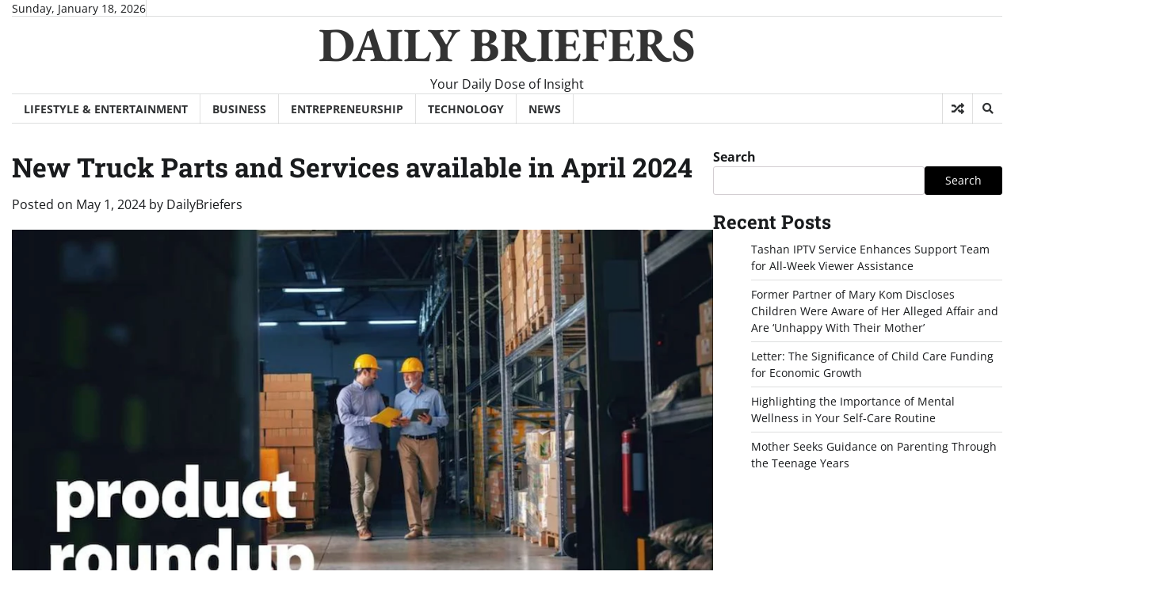

--- FILE ---
content_type: text/html; charset=UTF-8
request_url: https://dailybriefers.com/new-truck-parts-and-services-available-in-april-2024/
body_size: 16729
content:
<!doctype html>
<html lang="en-US">

<head>
	<meta charset="UTF-8">
	<meta name="viewport" content="width=device-width, initial-scale=1">
	<link rel="profile" href="https://gmpg.org/xfn/11">

	<meta name='robots' content='index, follow, max-image-preview:large, max-snippet:-1, max-video-preview:-1' />

	<!-- This site is optimized with the Yoast SEO plugin v23.4 - https://yoast.com/wordpress/plugins/seo/ -->
	<title>New Truck Parts and Services available in April 2024 - DAILY BRIEFERS</title>
	<link rel="canonical" href="https://dailybriefers.com/new-truck-parts-and-services-available-in-april-2024/" />
	<meta property="og:locale" content="en_US" />
	<meta property="og:type" content="article" />
	<meta property="og:title" content="New Truck Parts and Services available in April 2024 - DAILY BRIEFERS" />
	<meta property="og:description" content="In April 2024, several companies unveiled exciting new products for the trucking industry. E-Smart introduced the E-Smart Reverse geographical speed control feature, while Panelite launched [&hellip;]" />
	<meta property="og:url" content="https://dailybriefers.com/new-truck-parts-and-services-available-in-april-2024/" />
	<meta property="og:site_name" content="DAILY BRIEFERS" />
	<meta property="article:published_time" content="2024-05-01T05:05:44+00:00" />
	<meta property="og:image" content="https://img.truckpartsandservice.com/files/base/randallreilly/all/image/2024/04/Product_roundup.66313f7211f0d.png?auto=format%2Ccompress&fit=max&q=70&w=1200" /><meta property="og:image" content="https://img.truckpartsandservice.com/files/base/randallreilly/all/image/2024/04/Product_roundup.66313f7211f0d.png?auto=format%2Ccompress&fit=max&q=70&w=1200" />
	<meta name="author" content="DailyBriefers" />
	<meta name="twitter:card" content="summary_large_image" />
	<meta name="twitter:image" content="https://img.truckpartsandservice.com/files/base/randallreilly/all/image/2024/04/Product_roundup.66313f7211f0d.png?auto=format%2Ccompress&fit=max&q=70&w=1200" />
	<meta name="twitter:label1" content="Written by" />
	<meta name="twitter:data1" content="DailyBriefers" />
	<meta name="twitter:label2" content="Est. reading time" />
	<meta name="twitter:data2" content="1 minute" />
	<script type="application/ld+json" class="yoast-schema-graph">{"@context":"https://schema.org","@graph":[{"@type":"Article","@id":"https://dailybriefers.com/new-truck-parts-and-services-available-in-april-2024/#article","isPartOf":{"@id":"https://dailybriefers.com/new-truck-parts-and-services-available-in-april-2024/"},"author":{"name":"DailyBriefers","@id":"https://dailybriefers.com/#/schema/person/ed79e633256a1c26877c0e26a1d2bf25"},"headline":"New Truck Parts and Services available in April 2024","datePublished":"2024-05-01T05:05:44+00:00","dateModified":"2024-05-01T05:05:44+00:00","mainEntityOfPage":{"@id":"https://dailybriefers.com/new-truck-parts-and-services-available-in-april-2024/"},"wordCount":236,"publisher":{"@id":"https://dailybriefers.com/#organization"},"image":["https://img.truckpartsandservice.com/files/base/randallreilly/all/image/2024/04/Product_roundup.66313f7211f0d.png?auto=format%2Ccompress&fit=max&q=70&w=1200"],"thumbnailUrl":"https://img.truckpartsandservice.com/files/base/randallreilly/all/image/2024/04/Product_roundup.66313f7211f0d.png?auto=format%2Ccompress&fit=max&q=70&w=1200","articleSection":["Business","News"],"inLanguage":"en-US"},{"@type":"WebPage","@id":"https://dailybriefers.com/new-truck-parts-and-services-available-in-april-2024/","url":"https://dailybriefers.com/new-truck-parts-and-services-available-in-april-2024/","name":"New Truck Parts and Services available in April 2024 - DAILY BRIEFERS","isPartOf":{"@id":"https://dailybriefers.com/#website"},"primaryImageOfPage":"https://img.truckpartsandservice.com/files/base/randallreilly/all/image/2024/04/Product_roundup.66313f7211f0d.png?auto=format%2Ccompress&fit=max&q=70&w=1200","image":["https://img.truckpartsandservice.com/files/base/randallreilly/all/image/2024/04/Product_roundup.66313f7211f0d.png?auto=format%2Ccompress&fit=max&q=70&w=1200"],"thumbnailUrl":"https://img.truckpartsandservice.com/files/base/randallreilly/all/image/2024/04/Product_roundup.66313f7211f0d.png?auto=format%2Ccompress&fit=max&q=70&w=1200","datePublished":"2024-05-01T05:05:44+00:00","dateModified":"2024-05-01T05:05:44+00:00","breadcrumb":{"@id":"https://dailybriefers.com/new-truck-parts-and-services-available-in-april-2024/#breadcrumb"},"inLanguage":"en-US","potentialAction":[{"@type":"ReadAction","target":["https://dailybriefers.com/new-truck-parts-and-services-available-in-april-2024/"]}]},{"@type":"ImageObject","inLanguage":"en-US","@id":"https://dailybriefers.com/new-truck-parts-and-services-available-in-april-2024/#primaryimage","url":"https://img.truckpartsandservice.com/files/base/randallreilly/all/image/2024/04/Product_roundup.66313f7211f0d.png?auto=format%2Ccompress&fit=max&q=70&w=1200","contentUrl":"https://img.truckpartsandservice.com/files/base/randallreilly/all/image/2024/04/Product_roundup.66313f7211f0d.png?auto=format%2Ccompress&fit=max&q=70&w=1200","width":1000,"height":569},{"@type":"BreadcrumbList","@id":"https://dailybriefers.com/new-truck-parts-and-services-available-in-april-2024/#breadcrumb","itemListElement":[{"@type":"ListItem","position":1,"name":"Home","item":"https://dailybriefers.com/"},{"@type":"ListItem","position":2,"name":"Blog","item":"https://dailybriefers.com/blog/"},{"@type":"ListItem","position":3,"name":"New Truck Parts and Services available in April 2024"}]},{"@type":"WebSite","@id":"https://dailybriefers.com/#website","url":"https://dailybriefers.com/","name":"DAILY BRIEFERS","description":"Your Daily Dose of Insight","publisher":{"@id":"https://dailybriefers.com/#organization"},"potentialAction":[{"@type":"SearchAction","target":{"@type":"EntryPoint","urlTemplate":"https://dailybriefers.com/?s={search_term_string}"},"query-input":{"@type":"PropertyValueSpecification","valueRequired":true,"valueName":"search_term_string"}}],"inLanguage":"en-US"},{"@type":"Organization","@id":"https://dailybriefers.com/#organization","name":"DAILY BRIEFERS","url":"https://dailybriefers.com/","logo":{"@type":"ImageObject","inLanguage":"en-US","@id":"https://dailybriefers.com/#/schema/logo/image/","url":"https://dailybriefers.com/wp-content/uploads/2024/02/Daily-Briefers-B.png","contentUrl":"https://dailybriefers.com/wp-content/uploads/2024/02/Daily-Briefers-B.png","width":394,"height":204,"caption":"DAILY BRIEFERS"},"image":{"@id":"https://dailybriefers.com/#/schema/logo/image/"}},{"@type":"Person","@id":"https://dailybriefers.com/#/schema/person/ed79e633256a1c26877c0e26a1d2bf25","name":"DailyBriefers","image":{"@type":"ImageObject","inLanguage":"en-US","@id":"https://dailybriefers.com/#/schema/person/image/","url":"https://secure.gravatar.com/avatar/eff2e7d4f95d7c6e54e50fc026a5fed5?s=96&d=mm&r=g","contentUrl":"https://secure.gravatar.com/avatar/eff2e7d4f95d7c6e54e50fc026a5fed5?s=96&d=mm&r=g","caption":"DailyBriefers"},"sameAs":["https://dailybriefers.com"],"url":"https://dailybriefers.com/author/dailybriefers/"}]}</script>
	<!-- / Yoast SEO plugin. -->


<link rel='dns-prefetch' href='//www.googletagmanager.com' />
<script>
window._wpemojiSettings = {"baseUrl":"https:\/\/s.w.org\/images\/core\/emoji\/15.0.3\/72x72\/","ext":".png","svgUrl":"https:\/\/s.w.org\/images\/core\/emoji\/15.0.3\/svg\/","svgExt":".svg","source":{"concatemoji":"https:\/\/dailybriefers.com\/wp-includes\/js\/wp-emoji-release.min.js?ver=6.6.4"}};
/*! This file is auto-generated */
!function(i,n){var o,s,e;function c(e){try{var t={supportTests:e,timestamp:(new Date).valueOf()};sessionStorage.setItem(o,JSON.stringify(t))}catch(e){}}function p(e,t,n){e.clearRect(0,0,e.canvas.width,e.canvas.height),e.fillText(t,0,0);var t=new Uint32Array(e.getImageData(0,0,e.canvas.width,e.canvas.height).data),r=(e.clearRect(0,0,e.canvas.width,e.canvas.height),e.fillText(n,0,0),new Uint32Array(e.getImageData(0,0,e.canvas.width,e.canvas.height).data));return t.every(function(e,t){return e===r[t]})}function u(e,t,n){switch(t){case"flag":return n(e,"\ud83c\udff3\ufe0f\u200d\u26a7\ufe0f","\ud83c\udff3\ufe0f\u200b\u26a7\ufe0f")?!1:!n(e,"\ud83c\uddfa\ud83c\uddf3","\ud83c\uddfa\u200b\ud83c\uddf3")&&!n(e,"\ud83c\udff4\udb40\udc67\udb40\udc62\udb40\udc65\udb40\udc6e\udb40\udc67\udb40\udc7f","\ud83c\udff4\u200b\udb40\udc67\u200b\udb40\udc62\u200b\udb40\udc65\u200b\udb40\udc6e\u200b\udb40\udc67\u200b\udb40\udc7f");case"emoji":return!n(e,"\ud83d\udc26\u200d\u2b1b","\ud83d\udc26\u200b\u2b1b")}return!1}function f(e,t,n){var r="undefined"!=typeof WorkerGlobalScope&&self instanceof WorkerGlobalScope?new OffscreenCanvas(300,150):i.createElement("canvas"),a=r.getContext("2d",{willReadFrequently:!0}),o=(a.textBaseline="top",a.font="600 32px Arial",{});return e.forEach(function(e){o[e]=t(a,e,n)}),o}function t(e){var t=i.createElement("script");t.src=e,t.defer=!0,i.head.appendChild(t)}"undefined"!=typeof Promise&&(o="wpEmojiSettingsSupports",s=["flag","emoji"],n.supports={everything:!0,everythingExceptFlag:!0},e=new Promise(function(e){i.addEventListener("DOMContentLoaded",e,{once:!0})}),new Promise(function(t){var n=function(){try{var e=JSON.parse(sessionStorage.getItem(o));if("object"==typeof e&&"number"==typeof e.timestamp&&(new Date).valueOf()<e.timestamp+604800&&"object"==typeof e.supportTests)return e.supportTests}catch(e){}return null}();if(!n){if("undefined"!=typeof Worker&&"undefined"!=typeof OffscreenCanvas&&"undefined"!=typeof URL&&URL.createObjectURL&&"undefined"!=typeof Blob)try{var e="postMessage("+f.toString()+"("+[JSON.stringify(s),u.toString(),p.toString()].join(",")+"));",r=new Blob([e],{type:"text/javascript"}),a=new Worker(URL.createObjectURL(r),{name:"wpTestEmojiSupports"});return void(a.onmessage=function(e){c(n=e.data),a.terminate(),t(n)})}catch(e){}c(n=f(s,u,p))}t(n)}).then(function(e){for(var t in e)n.supports[t]=e[t],n.supports.everything=n.supports.everything&&n.supports[t],"flag"!==t&&(n.supports.everythingExceptFlag=n.supports.everythingExceptFlag&&n.supports[t]);n.supports.everythingExceptFlag=n.supports.everythingExceptFlag&&!n.supports.flag,n.DOMReady=!1,n.readyCallback=function(){n.DOMReady=!0}}).then(function(){return e}).then(function(){var e;n.supports.everything||(n.readyCallback(),(e=n.source||{}).concatemoji?t(e.concatemoji):e.wpemoji&&e.twemoji&&(t(e.twemoji),t(e.wpemoji)))}))}((window,document),window._wpemojiSettings);
</script>
<style id='wp-emoji-styles-inline-css'>

	img.wp-smiley, img.emoji {
		display: inline !important;
		border: none !important;
		box-shadow: none !important;
		height: 1em !important;
		width: 1em !important;
		margin: 0 0.07em !important;
		vertical-align: -0.1em !important;
		background: none !important;
		padding: 0 !important;
	}
</style>
<link rel='stylesheet' id='wp-block-library-css' href='https://dailybriefers.com/wp-includes/css/dist/block-library/style.min.css?ver=6.6.4' media='all' />
<style id='wp-block-library-theme-inline-css'>
.wp-block-audio :where(figcaption){color:#555;font-size:13px;text-align:center}.is-dark-theme .wp-block-audio :where(figcaption){color:#ffffffa6}.wp-block-audio{margin:0 0 1em}.wp-block-code{border:1px solid #ccc;border-radius:4px;font-family:Menlo,Consolas,monaco,monospace;padding:.8em 1em}.wp-block-embed :where(figcaption){color:#555;font-size:13px;text-align:center}.is-dark-theme .wp-block-embed :where(figcaption){color:#ffffffa6}.wp-block-embed{margin:0 0 1em}.blocks-gallery-caption{color:#555;font-size:13px;text-align:center}.is-dark-theme .blocks-gallery-caption{color:#ffffffa6}:root :where(.wp-block-image figcaption){color:#555;font-size:13px;text-align:center}.is-dark-theme :root :where(.wp-block-image figcaption){color:#ffffffa6}.wp-block-image{margin:0 0 1em}.wp-block-pullquote{border-bottom:4px solid;border-top:4px solid;color:currentColor;margin-bottom:1.75em}.wp-block-pullquote cite,.wp-block-pullquote footer,.wp-block-pullquote__citation{color:currentColor;font-size:.8125em;font-style:normal;text-transform:uppercase}.wp-block-quote{border-left:.25em solid;margin:0 0 1.75em;padding-left:1em}.wp-block-quote cite,.wp-block-quote footer{color:currentColor;font-size:.8125em;font-style:normal;position:relative}.wp-block-quote.has-text-align-right{border-left:none;border-right:.25em solid;padding-left:0;padding-right:1em}.wp-block-quote.has-text-align-center{border:none;padding-left:0}.wp-block-quote.is-large,.wp-block-quote.is-style-large,.wp-block-quote.is-style-plain{border:none}.wp-block-search .wp-block-search__label{font-weight:700}.wp-block-search__button{border:1px solid #ccc;padding:.375em .625em}:where(.wp-block-group.has-background){padding:1.25em 2.375em}.wp-block-separator.has-css-opacity{opacity:.4}.wp-block-separator{border:none;border-bottom:2px solid;margin-left:auto;margin-right:auto}.wp-block-separator.has-alpha-channel-opacity{opacity:1}.wp-block-separator:not(.is-style-wide):not(.is-style-dots){width:100px}.wp-block-separator.has-background:not(.is-style-dots){border-bottom:none;height:1px}.wp-block-separator.has-background:not(.is-style-wide):not(.is-style-dots){height:2px}.wp-block-table{margin:0 0 1em}.wp-block-table td,.wp-block-table th{word-break:normal}.wp-block-table :where(figcaption){color:#555;font-size:13px;text-align:center}.is-dark-theme .wp-block-table :where(figcaption){color:#ffffffa6}.wp-block-video :where(figcaption){color:#555;font-size:13px;text-align:center}.is-dark-theme .wp-block-video :where(figcaption){color:#ffffffa6}.wp-block-video{margin:0 0 1em}:root :where(.wp-block-template-part.has-background){margin-bottom:0;margin-top:0;padding:1.25em 2.375em}
</style>
<style id='classic-theme-styles-inline-css'>
/*! This file is auto-generated */
.wp-block-button__link{color:#fff;background-color:#32373c;border-radius:9999px;box-shadow:none;text-decoration:none;padding:calc(.667em + 2px) calc(1.333em + 2px);font-size:1.125em}.wp-block-file__button{background:#32373c;color:#fff;text-decoration:none}
</style>
<style id='global-styles-inline-css'>
:root{--wp--preset--aspect-ratio--square: 1;--wp--preset--aspect-ratio--4-3: 4/3;--wp--preset--aspect-ratio--3-4: 3/4;--wp--preset--aspect-ratio--3-2: 3/2;--wp--preset--aspect-ratio--2-3: 2/3;--wp--preset--aspect-ratio--16-9: 16/9;--wp--preset--aspect-ratio--9-16: 9/16;--wp--preset--color--black: #000000;--wp--preset--color--cyan-bluish-gray: #abb8c3;--wp--preset--color--white: #ffffff;--wp--preset--color--pale-pink: #f78da7;--wp--preset--color--vivid-red: #cf2e2e;--wp--preset--color--luminous-vivid-orange: #ff6900;--wp--preset--color--luminous-vivid-amber: #fcb900;--wp--preset--color--light-green-cyan: #7bdcb5;--wp--preset--color--vivid-green-cyan: #00d084;--wp--preset--color--pale-cyan-blue: #8ed1fc;--wp--preset--color--vivid-cyan-blue: #0693e3;--wp--preset--color--vivid-purple: #9b51e0;--wp--preset--gradient--vivid-cyan-blue-to-vivid-purple: linear-gradient(135deg,rgba(6,147,227,1) 0%,rgb(155,81,224) 100%);--wp--preset--gradient--light-green-cyan-to-vivid-green-cyan: linear-gradient(135deg,rgb(122,220,180) 0%,rgb(0,208,130) 100%);--wp--preset--gradient--luminous-vivid-amber-to-luminous-vivid-orange: linear-gradient(135deg,rgba(252,185,0,1) 0%,rgba(255,105,0,1) 100%);--wp--preset--gradient--luminous-vivid-orange-to-vivid-red: linear-gradient(135deg,rgba(255,105,0,1) 0%,rgb(207,46,46) 100%);--wp--preset--gradient--very-light-gray-to-cyan-bluish-gray: linear-gradient(135deg,rgb(238,238,238) 0%,rgb(169,184,195) 100%);--wp--preset--gradient--cool-to-warm-spectrum: linear-gradient(135deg,rgb(74,234,220) 0%,rgb(151,120,209) 20%,rgb(207,42,186) 40%,rgb(238,44,130) 60%,rgb(251,105,98) 80%,rgb(254,248,76) 100%);--wp--preset--gradient--blush-light-purple: linear-gradient(135deg,rgb(255,206,236) 0%,rgb(152,150,240) 100%);--wp--preset--gradient--blush-bordeaux: linear-gradient(135deg,rgb(254,205,165) 0%,rgb(254,45,45) 50%,rgb(107,0,62) 100%);--wp--preset--gradient--luminous-dusk: linear-gradient(135deg,rgb(255,203,112) 0%,rgb(199,81,192) 50%,rgb(65,88,208) 100%);--wp--preset--gradient--pale-ocean: linear-gradient(135deg,rgb(255,245,203) 0%,rgb(182,227,212) 50%,rgb(51,167,181) 100%);--wp--preset--gradient--electric-grass: linear-gradient(135deg,rgb(202,248,128) 0%,rgb(113,206,126) 100%);--wp--preset--gradient--midnight: linear-gradient(135deg,rgb(2,3,129) 0%,rgb(40,116,252) 100%);--wp--preset--font-size--small: 12px;--wp--preset--font-size--medium: 20px;--wp--preset--font-size--large: 36px;--wp--preset--font-size--x-large: 42px;--wp--preset--font-size--regular: 16px;--wp--preset--font-size--larger: 36px;--wp--preset--font-size--huge: 48px;--wp--preset--spacing--20: 0.44rem;--wp--preset--spacing--30: 0.67rem;--wp--preset--spacing--40: 1rem;--wp--preset--spacing--50: 1.5rem;--wp--preset--spacing--60: 2.25rem;--wp--preset--spacing--70: 3.38rem;--wp--preset--spacing--80: 5.06rem;--wp--preset--shadow--natural: 6px 6px 9px rgba(0, 0, 0, 0.2);--wp--preset--shadow--deep: 12px 12px 50px rgba(0, 0, 0, 0.4);--wp--preset--shadow--sharp: 6px 6px 0px rgba(0, 0, 0, 0.2);--wp--preset--shadow--outlined: 6px 6px 0px -3px rgba(255, 255, 255, 1), 6px 6px rgba(0, 0, 0, 1);--wp--preset--shadow--crisp: 6px 6px 0px rgba(0, 0, 0, 1);}:where(.is-layout-flex){gap: 0.5em;}:where(.is-layout-grid){gap: 0.5em;}body .is-layout-flex{display: flex;}.is-layout-flex{flex-wrap: wrap;align-items: center;}.is-layout-flex > :is(*, div){margin: 0;}body .is-layout-grid{display: grid;}.is-layout-grid > :is(*, div){margin: 0;}:where(.wp-block-columns.is-layout-flex){gap: 2em;}:where(.wp-block-columns.is-layout-grid){gap: 2em;}:where(.wp-block-post-template.is-layout-flex){gap: 1.25em;}:where(.wp-block-post-template.is-layout-grid){gap: 1.25em;}.has-black-color{color: var(--wp--preset--color--black) !important;}.has-cyan-bluish-gray-color{color: var(--wp--preset--color--cyan-bluish-gray) !important;}.has-white-color{color: var(--wp--preset--color--white) !important;}.has-pale-pink-color{color: var(--wp--preset--color--pale-pink) !important;}.has-vivid-red-color{color: var(--wp--preset--color--vivid-red) !important;}.has-luminous-vivid-orange-color{color: var(--wp--preset--color--luminous-vivid-orange) !important;}.has-luminous-vivid-amber-color{color: var(--wp--preset--color--luminous-vivid-amber) !important;}.has-light-green-cyan-color{color: var(--wp--preset--color--light-green-cyan) !important;}.has-vivid-green-cyan-color{color: var(--wp--preset--color--vivid-green-cyan) !important;}.has-pale-cyan-blue-color{color: var(--wp--preset--color--pale-cyan-blue) !important;}.has-vivid-cyan-blue-color{color: var(--wp--preset--color--vivid-cyan-blue) !important;}.has-vivid-purple-color{color: var(--wp--preset--color--vivid-purple) !important;}.has-black-background-color{background-color: var(--wp--preset--color--black) !important;}.has-cyan-bluish-gray-background-color{background-color: var(--wp--preset--color--cyan-bluish-gray) !important;}.has-white-background-color{background-color: var(--wp--preset--color--white) !important;}.has-pale-pink-background-color{background-color: var(--wp--preset--color--pale-pink) !important;}.has-vivid-red-background-color{background-color: var(--wp--preset--color--vivid-red) !important;}.has-luminous-vivid-orange-background-color{background-color: var(--wp--preset--color--luminous-vivid-orange) !important;}.has-luminous-vivid-amber-background-color{background-color: var(--wp--preset--color--luminous-vivid-amber) !important;}.has-light-green-cyan-background-color{background-color: var(--wp--preset--color--light-green-cyan) !important;}.has-vivid-green-cyan-background-color{background-color: var(--wp--preset--color--vivid-green-cyan) !important;}.has-pale-cyan-blue-background-color{background-color: var(--wp--preset--color--pale-cyan-blue) !important;}.has-vivid-cyan-blue-background-color{background-color: var(--wp--preset--color--vivid-cyan-blue) !important;}.has-vivid-purple-background-color{background-color: var(--wp--preset--color--vivid-purple) !important;}.has-black-border-color{border-color: var(--wp--preset--color--black) !important;}.has-cyan-bluish-gray-border-color{border-color: var(--wp--preset--color--cyan-bluish-gray) !important;}.has-white-border-color{border-color: var(--wp--preset--color--white) !important;}.has-pale-pink-border-color{border-color: var(--wp--preset--color--pale-pink) !important;}.has-vivid-red-border-color{border-color: var(--wp--preset--color--vivid-red) !important;}.has-luminous-vivid-orange-border-color{border-color: var(--wp--preset--color--luminous-vivid-orange) !important;}.has-luminous-vivid-amber-border-color{border-color: var(--wp--preset--color--luminous-vivid-amber) !important;}.has-light-green-cyan-border-color{border-color: var(--wp--preset--color--light-green-cyan) !important;}.has-vivid-green-cyan-border-color{border-color: var(--wp--preset--color--vivid-green-cyan) !important;}.has-pale-cyan-blue-border-color{border-color: var(--wp--preset--color--pale-cyan-blue) !important;}.has-vivid-cyan-blue-border-color{border-color: var(--wp--preset--color--vivid-cyan-blue) !important;}.has-vivid-purple-border-color{border-color: var(--wp--preset--color--vivid-purple) !important;}.has-vivid-cyan-blue-to-vivid-purple-gradient-background{background: var(--wp--preset--gradient--vivid-cyan-blue-to-vivid-purple) !important;}.has-light-green-cyan-to-vivid-green-cyan-gradient-background{background: var(--wp--preset--gradient--light-green-cyan-to-vivid-green-cyan) !important;}.has-luminous-vivid-amber-to-luminous-vivid-orange-gradient-background{background: var(--wp--preset--gradient--luminous-vivid-amber-to-luminous-vivid-orange) !important;}.has-luminous-vivid-orange-to-vivid-red-gradient-background{background: var(--wp--preset--gradient--luminous-vivid-orange-to-vivid-red) !important;}.has-very-light-gray-to-cyan-bluish-gray-gradient-background{background: var(--wp--preset--gradient--very-light-gray-to-cyan-bluish-gray) !important;}.has-cool-to-warm-spectrum-gradient-background{background: var(--wp--preset--gradient--cool-to-warm-spectrum) !important;}.has-blush-light-purple-gradient-background{background: var(--wp--preset--gradient--blush-light-purple) !important;}.has-blush-bordeaux-gradient-background{background: var(--wp--preset--gradient--blush-bordeaux) !important;}.has-luminous-dusk-gradient-background{background: var(--wp--preset--gradient--luminous-dusk) !important;}.has-pale-ocean-gradient-background{background: var(--wp--preset--gradient--pale-ocean) !important;}.has-electric-grass-gradient-background{background: var(--wp--preset--gradient--electric-grass) !important;}.has-midnight-gradient-background{background: var(--wp--preset--gradient--midnight) !important;}.has-small-font-size{font-size: var(--wp--preset--font-size--small) !important;}.has-medium-font-size{font-size: var(--wp--preset--font-size--medium) !important;}.has-large-font-size{font-size: var(--wp--preset--font-size--large) !important;}.has-x-large-font-size{font-size: var(--wp--preset--font-size--x-large) !important;}
:where(.wp-block-post-template.is-layout-flex){gap: 1.25em;}:where(.wp-block-post-template.is-layout-grid){gap: 1.25em;}
:where(.wp-block-columns.is-layout-flex){gap: 2em;}:where(.wp-block-columns.is-layout-grid){gap: 2em;}
:root :where(.wp-block-pullquote){font-size: 1.5em;line-height: 1.6;}
</style>
<link rel='stylesheet' id='express-news-fonts-css' href='https://dailybriefers.com/wp-content/fonts/4c71a8860871206a9e9282aab566a59a.css' media='all' />
<link rel='stylesheet' id='express-news-slick-style-css' href='https://dailybriefers.com/wp-content/themes/express-news/assets/css/slick.min.css?ver=1.8.0' media='all' />
<link rel='stylesheet' id='express-news-fontawesome-style-css' href='https://dailybriefers.com/wp-content/themes/express-news/assets/css/fontawesome.min.css?ver=1.8.0' media='all' />
<link rel='stylesheet' id='express-news-blocks-style-css' href='https://dailybriefers.com/wp-content/themes/express-news/assets/css/blocks.min.css?ver=6.6.4' media='all' />
<link rel='stylesheet' id='express-news-style-css' href='https://dailybriefers.com/wp-content/themes/express-news/style.css?ver=1.1.4' media='all' />
<link rel='stylesheet' id='worldwide-news-style-css' href='https://dailybriefers.com/wp-content/themes/worldwide-news/style.css?ver=1.0.1' media='all' />
<link rel='stylesheet' id='express-news-endless-river-style-css' href='https://dailybriefers.com/wp-content/themes/express-news/assets/css/endless-river.min.css?ver=1.8.0' media='all' />
<style id='kadence-blocks-global-variables-inline-css'>
:root {--global-kb-font-size-sm:clamp(0.8rem, 0.73rem + 0.217vw, 0.9rem);--global-kb-font-size-md:clamp(1.1rem, 0.995rem + 0.326vw, 1.25rem);--global-kb-font-size-lg:clamp(1.75rem, 1.576rem + 0.543vw, 2rem);--global-kb-font-size-xl:clamp(2.25rem, 1.728rem + 1.63vw, 3rem);--global-kb-font-size-xxl:clamp(2.5rem, 1.456rem + 3.26vw, 4rem);--global-kb-font-size-xxxl:clamp(2.75rem, 0.489rem + 7.065vw, 6rem);}:root {--global-palette1: #3182CE;--global-palette2: #2B6CB0;--global-palette3: #1A202C;--global-palette4: #2D3748;--global-palette5: #4A5568;--global-palette6: #718096;--global-palette7: #EDF2F7;--global-palette8: #F7FAFC;--global-palette9: #ffffff;}
</style>
<script src="https://dailybriefers.com/wp-includes/js/jquery/jquery.min.js?ver=3.7.1" id="jquery-core-js"></script>
<script src="https://dailybriefers.com/wp-includes/js/jquery/jquery-migrate.min.js?ver=3.4.1" id="jquery-migrate-js"></script>

<!-- Google tag (gtag.js) snippet added by Site Kit -->
<!-- Google Analytics snippet added by Site Kit -->
<script src="https://www.googletagmanager.com/gtag/js?id=GT-KDQFM3V6" id="google_gtagjs-js" async></script>
<script id="google_gtagjs-js-after">
window.dataLayer = window.dataLayer || [];function gtag(){dataLayer.push(arguments);}
gtag("set","linker",{"domains":["dailybriefers.com"]});
gtag("js", new Date());
gtag("set", "developer_id.dZTNiMT", true);
gtag("config", "GT-KDQFM3V6");
</script>
<meta name="generator" content="Site Kit by Google 1.170.0" />
<style type="text/css" id="breadcrumb-trail-css">.trail-items li:not(:last-child):after {content: "/";}</style>
	<style type="text/css">

		/* Site title */
		.site-title a{
			color: #333333;
		}
		/* End Site title */

		/*Typography CSS*/

		
		
		
		
	/*End Typography CSS*/

</style>

	<link rel="icon" href="https://dailybriefers.com/wp-content/uploads/2024/02/Daily-Briefers-B-150x150.png" sizes="32x32" />
<link rel="icon" href="https://dailybriefers.com/wp-content/uploads/2024/02/Daily-Briefers-B.png" sizes="192x192" />
<link rel="apple-touch-icon" href="https://dailybriefers.com/wp-content/uploads/2024/02/Daily-Briefers-B.png" />
<meta name="msapplication-TileImage" content="https://dailybriefers.com/wp-content/uploads/2024/02/Daily-Briefers-B.png" />
</head>

<body class="post-template post-template-Default single single-post postid-8236 single-format-standard wp-embed-responsive header-fixed right-sidebar section-header-6 light-mode">
		<div id="page" class="site">
		<a class="skip-link screen-reader-text" href="#primary-content">Skip to content</a>

		<div id="loader">
			<div class="loader-container">
				<div id="preloader">
					<div class="pre-loader-7"></div>
				</div>
			</div>
		</div><!-- #loader -->

		<header id="masthead" class="site-header">
										<div class="top-header">
					<div class="theme-wrapper">
						<div class="top-header-wrap">
							<div class="left-side">
								<div class="top-info">
									Sunday, January 18, 2026								</div>
							</div>
							<div class="right-side">
								<div class="top-menu">
																	</div>
								<div class="social-icons">
																	</div>
							</div>
						</div>
					</div>
				</div>
						<div class="middle-header">
								<div class="theme-wrapper">
					<div class="middle-header-wrap  no-header-left-sidebar no-header-right-sidebar" style="background-image: url('')">
												<div class="site-branding">
														<div class="site-identity">
																	<p class="site-title"><a href="https://dailybriefers.com/" rel="home">DAILY BRIEFERS</a></p>
																		<p class="site-description">
										Your Daily Dose of Insight									</p>
															</div>
													</div><!-- .site-branding -->
											</div>
				</div>
			</div>
			<div class="header-outer-wrapper">
				<div class="adore-header">
					<div class="theme-wrapper">
						<div class="header-wrapper">
							<div class="header-nav-search">
								<div class="header-navigation">
									<nav id="site-navigation" class="main-navigation">
										<button class="menu-toggle" aria-controls="primary-menu" aria-expanded="false">
											<span></span>
											<span></span>
											<span></span>
										</button>
										<div class="menu-main-menu-container"><ul id="primary-menu" class="menu"><li id="menu-item-1616" class="menu-item menu-item-type-taxonomy menu-item-object-category menu-item-1616"><a href="https://dailybriefers.com/category/news/lifestyle-entertainment/">Lifestyle &amp; Entertainment</a></li>
<li id="menu-item-1614" class="menu-item menu-item-type-taxonomy menu-item-object-category current-post-ancestor current-menu-parent current-post-parent menu-item-1614"><a href="https://dailybriefers.com/category/news/business/">Business</a></li>
<li id="menu-item-1615" class="menu-item menu-item-type-taxonomy menu-item-object-category menu-item-1615"><a href="https://dailybriefers.com/category/news/entrepreneurship/">Entrepreneurship</a></li>
<li id="menu-item-1617" class="menu-item menu-item-type-taxonomy menu-item-object-category menu-item-1617"><a href="https://dailybriefers.com/category/technology/">Technology</a></li>
<li id="menu-item-1618" class="menu-item menu-item-type-taxonomy menu-item-object-category current-post-ancestor current-menu-parent current-post-parent menu-item-1618"><a href="https://dailybriefers.com/category/news/">News</a></li>
</ul></div>									</nav><!-- #site-navigation -->
								</div>
								<div class="header-end">
									<div class="display-random-post">
																						<a href="https://dailybriefers.com/satellites-from-isro-nearly-crashed-into-3000-space-objects-in-2023/" title="View Random Post">
													<i class="fas fa-random"></i>
												</a>
																					</div>
									<div class="navigation-search">
										<div class="navigation-search-wrap">
											<a href="#" title="Search" class="navigation-search-icon">
												<i class="fa fa-search"></i>
											</a>
											<div class="navigation-search-form">
												<form role="search" method="get" class="search-form" action="https://dailybriefers.com/">
				<label>
					<span class="screen-reader-text">Search for:</span>
					<input type="search" class="search-field" placeholder="Search &hellip;" value="" name="s" />
				</label>
				<input type="submit" class="search-submit" value="Search" />
			</form>											</div>
										</div>
									</div>
								</div>
							</div>
						</div>
					</div>
				</div>
			</div>
		</header><!-- #masthead -->

		<div id="primary-content" class="primary-content">

			
				<div id="content" class="site-content theme-wrapper">
					<div class="theme-wrap">

					
<main id="primary" class="site-main">

	
<article id="post-8236" class="post-8236 post type-post status-publish format-standard has-post-thumbnail hentry category-business category-news">
			<header class="entry-header">
			<h1 class="entry-title">New Truck Parts and Services available in April 2024</h1>		</header><!-- .entry-header -->
					<div class="entry-meta">
				<span class="posted-on">Posted on <a href="https://dailybriefers.com/new-truck-parts-and-services-available-in-april-2024/" rel="bookmark"><time class="entry-date published updated" datetime="2024-05-01T05:05:44+00:00">May 1, 2024</time></a></span><span class="byline"> by <span class="author vcard"><a class="url fn n" href="https://dailybriefers.com/author/dailybriefers/">DailyBriefers</a></span></span>			</div><!-- .entry-meta -->
				
	
		<div class="post-thumbnail">
			<img post-id="8236" fifu-featured="1" width="1000" height="569" src="https://img.truckpartsandservice.com/files/base/randallreilly/all/image/2024/04/Product_roundup.66313f7211f0d.png?auto=format%2Ccompress&amp;fit=max&amp;q=70&amp;w=1200" class="attachment-post-thumbnail size-post-thumbnail wp-post-image" alt="New Truck Parts and Services available in April 2024" title="New Truck Parts and Services available in April 2024" title="New Truck Parts and Services available in April 2024" decoding="async" fetchpriority="high" />		</div><!-- .post-thumbnail -->

		
	<div class="entry-content">
		<div><img alt="New Truck Parts and Services available in April 2024" title="New Truck Parts and Services available in April 2024" post-id="8236" fifu-featured="1" decoding="async" src="https://img.truckpartsandservice.com/files/base/randallreilly/all/image/2024/04/Product_roundup.66313f7211f0d.png?auto=format%2Ccompress&amp;fit=max&amp;q=70&amp;w=1200" class="ff-og-image-inserted"></div>
<p>In April 2024, several companies unveiled exciting new products for the trucking industry. E-Smart introduced the E-Smart Reverse geographical speed control feature, while Panelite launched a line of accessories for the new Peterbilt 589. GreenPower debuted the EV Star Utility Truck, and Paccar Parts added a new line of Peterbilt Genuine Accessories specifically crafted for the Model 589. BendPak introduced the latest Litestix portable LED work light with a higher capacity battery, and Electrans’ Auto Connect is now available on Stoughton dry van trailers.</p>
<p>MAC Trailer Enterprises introduced TipperMax, an aluminum drop center tipper trailer, while Karmak launched a new mobile service app. Volterrex debuted a new portable LED lantern, and BettsHD along Featherwing introduced a refuse fender specifically designed for roll-on/roll-off trucks. Noregon updated its TripVision app to include support for medium-duty vehicles, and Cool Boss unveiled a new evaporative cooler for large spaces.</p>
<p>VMAC introduced its new UNDERHOOD 40 with advanced digital controls and telematics, and Pratt debuted a lightweight intermodal chassis, the GSL 412. Hot Shot’s Secret expanded its Black Diamond Outlaw oil line to include 10W-30, and Intangles rolled out a new feature to connect trucks in need of maintenance with nearby shops. SKF Lincoln introduced the Mityvac MV7454 and MV7455 gear oil dispensing units, while Noregon released the new DLA+ 3.0 adapter. Xos rounded out the new product roundup with the release of the 2024 Xos SV Stepvan.</p>
	</div><!-- .entry-content -->
	<footer class="entry-footer">
		<span class="cat-links">Posted in <a href="https://dailybriefers.com/category/news/business/" rel="category tag">Business</a>, <a href="https://dailybriefers.com/category/news/" rel="category tag">News</a></span>	</footer><!-- .entry-footer -->
</article><!-- #post-8236 -->

	<nav class="navigation post-navigation" aria-label="Posts">
		<h2 class="screen-reader-text">Post navigation</h2>
		<div class="nav-links"><div class="nav-previous"><a href="https://dailybriefers.com/strategies-for-efficient-cash-flow-management/" rel="prev"><span class="nav-subtitle">Previous:</span> <span class="nav-title">Strategies for Efficient Cash Flow Management</span></a></div><div class="nav-next"><a href="https://dailybriefers.com/bolivian-dance-troupes-come-together-to-celebrate-latin-american-cultures/" rel="next"><span class="nav-subtitle">Next:</span> <span class="nav-title">Bolivian Dance Troupes Come Together to Celebrate Latin American Cultures</span></a></div></div>
	</nav>				<div class="related-posts">
					<h2>Related Posts</h2>
					<div class="theme-archive-layout grid-layout grid-column-3">
													<article id="post-5434" class="post-5434 post type-post status-publish format-standard has-post-thumbnail hentry category-business category-news tag-industrial">
								<div class="post-item post-grid">
									<div class="post-item-image">
										
		<div class="post-thumbnail">
			<img post-id="5434" fifu-featured="1" width="400" height="400" src="https://www.mypmp.net/wp-content/uploads/2024/03/0424_BASF_400.jpg" class="attachment-post-thumbnail size-post-thumbnail wp-post-image" alt="&#8216;PCS Spring Promotion for Pest Management Professionals&#8217;" title="&#8216;PCS Spring Promotion for Pest Management Professionals&#8217;" title="&#8216;PCS Spring Promotion for Pest Management Professionals&#8217;" decoding="async" />		</div><!-- .post-thumbnail -->

											</div>
									<div class="post-item-content">
										<div class="entry-cat no-bg">
											<ul class="post-categories">
	<li><a href="https://dailybriefers.com/category/news/business/" rel="category tag">Business</a></li>
	<li><a href="https://dailybriefers.com/category/news/" rel="category tag">News</a></li></ul>										</div>
										<h2 class="entry-title"><a href="https://dailybriefers.com/pcs-spring-promotion-for-pest-management-professionals/" rel="bookmark">&#8216;PCS Spring Promotion for Pest Management Professionals&#8217;</a></h2>										<ul class="entry-meta">
											<li class="post-author"> <a href="https://dailybriefers.com/author/dailybriefers/">DailyBriefers</a></li>
											<li class="post-date"> <span class="far fa-calendar-alt"></span>April 1, 2024</li>
											<li class="post-comment"> <span class="far fa-comment"></span>0</li>
										</ul>
										<div class="post-content">
											<p>The Spring Promotion for BASF’s Pest Control Solutions (PCS) is set to kick off on April 1, 2024, running through April 30, 2024. The campaign, [&hellip;]</p>
										</div><!-- post-content -->
									</div>
								</div>
							</article>
														<article id="post-2376" class="post-2376 post type-post status-publish format-standard has-post-thumbnail hentry category-business category-news">
								<div class="post-item post-grid">
									<div class="post-item-image">
										
		<div class="post-thumbnail">
			<img post-id="2376" fifu-featured="1" width="660" height="330" src="https://dkipu5jeyvxyb.cloudfront.net/wp-content/uploads/2024/02/29220350/Surrender-660x330.jpg" class="attachment-post-thumbnail size-post-thumbnail wp-post-image" alt="Webinar on the Impact of Brand Marketing and Sales" title="Webinar on the Impact of Brand Marketing and Sales" title="Webinar on the Impact of Brand Marketing and Sales" decoding="async" />		</div><!-- .post-thumbnail -->

											</div>
									<div class="post-item-content">
										<div class="entry-cat no-bg">
											<ul class="post-categories">
	<li><a href="https://dailybriefers.com/category/news/business/" rel="category tag">Business</a></li>
	<li><a href="https://dailybriefers.com/category/news/" rel="category tag">News</a></li></ul>										</div>
										<h2 class="entry-title"><a href="https://dailybriefers.com/webinar-on-the-impact-of-brand-marketing-and-sales/" rel="bookmark">Webinar on the Impact of Brand Marketing and Sales</a></h2>										<ul class="entry-meta">
											<li class="post-author"> <a href="https://dailybriefers.com/author/dailybriefers/">DailyBriefers</a></li>
											<li class="post-date"> <span class="far fa-calendar-alt"></span>March 1, 2024</li>
											<li class="post-comment"> <span class="far fa-comment"></span>0</li>
										</ul>
										<div class="post-content">
											<p>Heaton Consulting presents the LIC Strategy Execution Series, focusing on aligning marketing, operations, and products to create a deliverable value proposition. The second part of [&hellip;]</p>
										</div><!-- post-content -->
									</div>
								</div>
							</article>
														<article id="post-21039" class="post-21039 post type-post status-publish format-standard hentry category-business category-lifestyle-entertainment tag-children tag-communities tag-family tag-innovation">
								<div class="post-item post-grid">
									<div class="post-item-image">
																			</div>
									<div class="post-item-content">
										<div class="entry-cat no-bg">
											<ul class="post-categories">
	<li><a href="https://dailybriefers.com/category/news/business/" rel="category tag">Business</a></li>
	<li><a href="https://dailybriefers.com/category/news/lifestyle-entertainment/" rel="category tag">Lifestyle &amp; Entertainment</a></li></ul>										</div>
										<h2 class="entry-title"><a href="https://dailybriefers.com/palenque-mexican-bar-grill-brings-comfort-to-mcfarland-families/" rel="bookmark">Palenque Mexican Bar &amp; Grill Brings Comfort to McFarland Families</a></h2>										<ul class="entry-meta">
											<li class="post-author"> <a href="https://dailybriefers.com/author/dailybriefers/">DailyBriefers</a></li>
											<li class="post-date"> <span class="far fa-calendar-alt"></span>September 16, 2025</li>
											<li class="post-comment"> <span class="far fa-comment"></span>0</li>
										</ul>
										<div class="post-content">
											<p>A Colorful Culinary Experience at Palenque Mexican Bar &#038; Grill Nestled in an unassuming strip mall along a highway southeast of&#8230;</p>
										</div><!-- post-content -->
									</div>
								</div>
							</article>
												</div>
				</div>
				
	</main><!-- #main -->

	
<aside id="secondary" class="widget-area">
	<section id="block-2" class="widget widget_block widget_search"><form role="search" method="get" action="https://dailybriefers.com/" class="wp-block-search__button-outside wp-block-search__text-button wp-block-search"    ><label class="wp-block-search__label" for="wp-block-search__input-1" >Search</label><div class="wp-block-search__inside-wrapper " ><input class="wp-block-search__input" id="wp-block-search__input-1" placeholder="" value="" type="search" name="s" required /><button aria-label="Search" class="wp-block-search__button wp-element-button" type="submit" >Search</button></div></form></section><section id="block-3" class="widget widget_block"><div class="wp-block-group"><div class="wp-block-group__inner-container is-layout-flow wp-block-group-is-layout-flow"><h2 class="wp-block-heading">Recent Posts</h2><ul class="wp-block-latest-posts__list wp-block-latest-posts"><li><a class="wp-block-latest-posts__post-title" href="https://dailybriefers.com/tashan-iptv-service-enhances-support-team-for-all-week-viewer-assistance/">Tashan IPTV Service Enhances Support Team for All-Week Viewer Assistance</a></li>
<li><a class="wp-block-latest-posts__post-title" href="https://dailybriefers.com/former-partner-of-mary-kom-discloses-children-were-aware-of-her-alleged-affair-and-are-unhappy-with-their-mother/">Former Partner of Mary Kom Discloses Children Were Aware of Her Alleged Affair and Are ‘Unhappy With Their Mother’</a></li>
<li><a class="wp-block-latest-posts__post-title" href="https://dailybriefers.com/letter-the-significance-of-child-care-funding-for-economic-growth/">Letter: The Significance of Child Care Funding for Economic Growth</a></li>
<li><a class="wp-block-latest-posts__post-title" href="https://dailybriefers.com/highlighting-the-importance-of-mental-wellness-in-your-self-care-routine/">Highlighting the Importance of Mental Wellness in Your Self-Care Routine</a></li>
<li><a class="wp-block-latest-posts__post-title" href="https://dailybriefers.com/mother-seeks-guidance-on-parenting-through-the-teenage-years/">Mother Seeks Guidance on Parenting Through the Teenage Years</a></li>
</ul></div></div></section><section id="block-5" class="widget widget_block">
<div class="wp-block-group"><div class="wp-block-group__inner-container is-layout-flow wp-block-group-is-layout-flow"></div></div>
</section></aside><!-- #secondary -->

</div>

</div>
</div><!-- #content -->


<footer id="colophon" class="site-footer">
			<div class="top-footer">
			<div class="theme-wrapper">
				<div class="top-footer-widgets">

											<div class="footer-widget">
							<section id="block-11" class="widget widget_block">
<h2 class="wp-block-heading">Daily Briefers</h2>
</section><section id="block-12" class="widget widget_block widget_text">
<p>Daily Briefers, your go-to online news outlet for business, lifestyle, and entrepreneurship updates and insights. Stay informed with our concise coverage, tailored to empower you in today's dynamic world.</p>
</section>						</div>
											<div class="footer-widget">
							<section id="express_news_most_read_widget-4" class="widget widget adore-widget most-read-widget">				<div class="widget-header">
					<h2 class="widget-title">Latest Posts</h2>									</div>
						<div class="adore-widget-body">
				<div class="most-read-widget-wrapper">
												<div class="post-item post-list">
																	<div class="post-item-image">
										<a href="https://dailybriefers.com/tashan-iptv-service-enhances-support-team-for-all-week-viewer-assistance/">
											<img post-id="23378" fifu-featured="1" src="https://programminginsider.com/wp-content/uploads/2026/01/Tashan.png" class="attachment-post-thumbnail size-post-thumbnail wp-post-image" alt="Tashan IPTV Service Enhances Support Team for All-Week Viewer Assistance" title="Tashan IPTV Service Enhances Support Team for All-Week Viewer Assistance" title="Tashan IPTV Service Enhances Support Team for All-Week Viewer Assistance" decoding="async" loading="lazy" />							
										</a>
									</div>
																<div class="post-item-content">
									<h3 class="entry-title">
										<a href="https://dailybriefers.com/tashan-iptv-service-enhances-support-team-for-all-week-viewer-assistance/">Tashan IPTV Service Enhances Support Team for All-Week Viewer Assistance</a>
									</h3>  
									<ul class="entry-meta">
										<li class="post-author"> <a href="https://dailybriefers.com/author/dailybriefers/"><span class="far fa-user"></span>DailyBriefers</a></li>
										<li class="post-date"> <span class="far fa-calendar-alt"></span>January 18, 2026</li>
										<li class="post-comment"> <span class="far fa-comment"></span>0</li>
									</ul>
								</div>
							</div>
														<div class="post-item post-list">
																	<div class="post-item-image">
										<a href="https://dailybriefers.com/former-partner-of-mary-kom-discloses-children-were-aware-of-her-alleged-affair-and-are-unhappy-with-their-mother/">
											<img post-id="23376" fifu-featured="1" src="https://ic-cdn.flipboard.com/bollywoodshaadis.com/f9057a2488e13bb4fb79a9d8d35f458bb400ebdf/_medium.webp" class="attachment-post-thumbnail size-post-thumbnail wp-post-image" alt="Former Partner of Mary Kom Discloses Children Were Aware of Her Alleged Affair and Are ‘Unhappy With Their Mother’" title="Former Partner of Mary Kom Discloses Children Were Aware of Her Alleged Affair and Are ‘Unhappy With Their Mother’" title="Former Partner of Mary Kom Discloses Children Were Aware of Her Alleged Affair and Are ‘Unhappy With Their Mother’" decoding="async" loading="lazy" />							
										</a>
									</div>
																<div class="post-item-content">
									<h3 class="entry-title">
										<a href="https://dailybriefers.com/former-partner-of-mary-kom-discloses-children-were-aware-of-her-alleged-affair-and-are-unhappy-with-their-mother/">Former Partner of Mary Kom Discloses Children Were Aware of Her Alleged Affair and Are ‘Unhappy With Their Mother’</a>
									</h3>  
									<ul class="entry-meta">
										<li class="post-author"> <a href="https://dailybriefers.com/author/dailybriefers/"><span class="far fa-user"></span>DailyBriefers</a></li>
										<li class="post-date"> <span class="far fa-calendar-alt"></span>January 17, 2026</li>
										<li class="post-comment"> <span class="far fa-comment"></span>0</li>
									</ul>
								</div>
							</div>
														<div class="post-item post-list">
																<div class="post-item-content">
									<h3 class="entry-title">
										<a href="https://dailybriefers.com/letter-the-significance-of-child-care-funding-for-economic-growth/">Letter: The Significance of Child Care Funding for Economic Growth</a>
									</h3>  
									<ul class="entry-meta">
										<li class="post-author"> <a href="https://dailybriefers.com/author/dailybriefers/"><span class="far fa-user"></span>DailyBriefers</a></li>
										<li class="post-date"> <span class="far fa-calendar-alt"></span>January 17, 2026</li>
										<li class="post-comment"> <span class="far fa-comment"></span>0</li>
									</ul>
								</div>
							</div>
														<div class="post-item post-list">
																	<div class="post-item-image">
										<a href="https://dailybriefers.com/highlighting-the-importance-of-mental-wellness-in-your-self-care-routine/">
											<img post-id="23368" fifu-featured="1" src="https://bloximages.chicago2.vip.townnews.com/lockportjournal.com/content/tncms/assets/v3/editorial/4/3b/43be63fa-a7c2-45ef-831a-f0a964d171ae/696834ed38a83.image.jpg?crop=321%2C321%2C0%2C64&amp;resize=200%2C200&amp;order=crop%2Cresize" class="attachment-post-thumbnail size-post-thumbnail wp-post-image" alt="Highlighting the Importance of Mental Wellness in Your Self-Care Routine" title="Highlighting the Importance of Mental Wellness in Your Self-Care Routine" title="Highlighting the Importance of Mental Wellness in Your Self-Care Routine" decoding="async" loading="lazy" />							
										</a>
									</div>
																<div class="post-item-content">
									<h3 class="entry-title">
										<a href="https://dailybriefers.com/highlighting-the-importance-of-mental-wellness-in-your-self-care-routine/">Highlighting the Importance of Mental Wellness in Your Self-Care Routine</a>
									</h3>  
									<ul class="entry-meta">
										<li class="post-author"> <a href="https://dailybriefers.com/author/dailybriefers/"><span class="far fa-user"></span>DailyBriefers</a></li>
										<li class="post-date"> <span class="far fa-calendar-alt"></span>January 17, 2026</li>
										<li class="post-comment"> <span class="far fa-comment"></span>0</li>
									</ul>
								</div>
							</div>
											</div>
			</div>
			</section>						</div>
											<div class="footer-widget">
							<section id="express_news_most_read_widget-5" class="widget widget adore-widget most-read-widget">				<div class="widget-header">
					<h2 class="widget-title">Featured Posts</h2>									</div>
						<div class="adore-widget-body">
				<div class="most-read-widget-wrapper">
												<div class="post-item post-list">
																	<div class="post-item-image">
										<a href="https://dailybriefers.com/mother-seeks-guidance-on-parenting-through-the-teenage-years/">
											<img post-id="23362" fifu-featured="1" src="https://bloximages.newyork1.vip.townnews.com/crescent-news.com/content/tncms/assets/v3/editorial/d/72/d72d6000-2d69-11ee-a2e0-c7427334d2b3/64c3f727564e8.image.jpg?crop=997%2C523%2C0%2C512" class="attachment-post-thumbnail size-post-thumbnail wp-post-image" alt="Mother Seeks Guidance on Parenting Through the Teenage Years" title="Mother Seeks Guidance on Parenting Through the Teenage Years" title="Mother Seeks Guidance on Parenting Through the Teenage Years" decoding="async" loading="lazy" />							
										</a>
									</div>
																<div class="post-item-content">
									<h3 class="entry-title">
										<a href="https://dailybriefers.com/mother-seeks-guidance-on-parenting-through-the-teenage-years/">Mother Seeks Guidance on Parenting Through the Teenage Years</a>
									</h3>  
									<ul class="entry-meta">
										<li class="post-author"> <a href="https://dailybriefers.com/author/dailybriefers/"><span class="far fa-user"></span>DailyBriefers</a></li>
										<li class="post-date"> <span class="far fa-calendar-alt"></span>January 17, 2026</li>
										<li class="post-comment"> <span class="far fa-comment"></span>0</li>
									</ul>
								</div>
							</div>
														<div class="post-item post-list">
																<div class="post-item-content">
									<h3 class="entry-title">
										<a href="https://dailybriefers.com/presentation-faculty-and-students-of-the-couple-and-family-therapy-program/">Presentation: Faculty and Students of the Couple and Family Therapy Program</a>
									</h3>  
									<ul class="entry-meta">
										<li class="post-author"> <a href="https://dailybriefers.com/author/dailybriefers/"><span class="far fa-user"></span>DailyBriefers</a></li>
										<li class="post-date"> <span class="far fa-calendar-alt"></span>January 17, 2026</li>
										<li class="post-comment"> <span class="far fa-comment"></span>0</li>
									</ul>
								</div>
							</div>
														<div class="post-item post-list">
																	<div class="post-item-image">
										<a href="https://dailybriefers.com/what-is-staddag-exploring-swedens-community-cleaning-tradition/">
											<img post-id="23357" fifu-featured="1" src="https://hips.hearstapps.com/hmg-prod/images/hand-of-unrecognizable-black-woman-cleaning-glass-royalty-free-image-1745511834.pjpeg?crop=1xw:1xh;center,top&amp;resize=980:*" class="attachment-post-thumbnail size-post-thumbnail wp-post-image" alt="What Is Städdag? Exploring Sweden’s Community Cleaning Tradition" title="What Is Städdag? Exploring Sweden’s Community Cleaning Tradition" title="What Is Städdag? Exploring Sweden’s Community Cleaning Tradition" decoding="async" loading="lazy" />							
										</a>
									</div>
																<div class="post-item-content">
									<h3 class="entry-title">
										<a href="https://dailybriefers.com/what-is-staddag-exploring-swedens-community-cleaning-tradition/">What Is Städdag? Exploring Sweden’s Community Cleaning Tradition</a>
									</h3>  
									<ul class="entry-meta">
										<li class="post-author"> <a href="https://dailybriefers.com/author/dailybriefers/"><span class="far fa-user"></span>DailyBriefers</a></li>
										<li class="post-date"> <span class="far fa-calendar-alt"></span>January 16, 2026</li>
										<li class="post-comment"> <span class="far fa-comment"></span>0</li>
									</ul>
								</div>
							</div>
														<div class="post-item post-list">
																	<div class="post-item-image">
										<a href="https://dailybriefers.com/the-buzz-is-all-about-dove-x-bridgerton-self-care/">
											<img post-id="23355" fifu-featured="1" src="https://uptownmagazine.com/wp-content/uploads/sites/35/2026/01/UPTOWN_dove_x_bridgerton4.png" class="attachment-post-thumbnail size-post-thumbnail wp-post-image" alt="The buzz is all about Dove x Bridgerton self-care." title="The buzz is all about Dove x Bridgerton self-care." title="The buzz is all about Dove x Bridgerton self-care." decoding="async" loading="lazy" />							
										</a>
									</div>
																<div class="post-item-content">
									<h3 class="entry-title">
										<a href="https://dailybriefers.com/the-buzz-is-all-about-dove-x-bridgerton-self-care/">The buzz is all about Dove x Bridgerton self-care.</a>
									</h3>  
									<ul class="entry-meta">
										<li class="post-author"> <a href="https://dailybriefers.com/author/dailybriefers/"><span class="far fa-user"></span>DailyBriefers</a></li>
										<li class="post-date"> <span class="far fa-calendar-alt"></span>January 16, 2026</li>
										<li class="post-comment"> <span class="far fa-comment"></span>0</li>
									</ul>
								</div>
							</div>
											</div>
			</div>
			</section>						</div>
											<div class="footer-widget">
							<section id="express_news_most_read_widget-6" class="widget widget adore-widget most-read-widget">				<div class="widget-header">
					<h2 class="widget-title">Trending Posts</h2>									</div>
						<div class="adore-widget-body">
				<div class="most-read-widget-wrapper">
												<div class="post-item post-list">
																	<div class="post-item-image">
										<a href="https://dailybriefers.com/kalahari-resorts-and-conventions-featured-on-coast-live/">
											<img post-id="23353" fifu-featured="1" src="https://ewscripps.brightspotcdn.com/dims4/default/f6323be/2147483647/strip/true/crop/1920x1008+0+36/resize/1200x630!/quality/90/?url=https%3A%2F%2Fcf.cdn.uplynk.com%2Fausw2%2Fslices%2Fee9%2Fdbe20997a7104511baed3a1f2e443baf%2Fee909fa5e7a84ad7883fff91012c0d6e%2Fposter_5bd29f7a98dc4419add2a0e89cd9c608.jpg" class="attachment-post-thumbnail size-post-thumbnail wp-post-image" alt="Kalahari Resorts and Conventions Featured on Coast Live" title="Kalahari Resorts and Conventions Featured on Coast Live" title="Kalahari Resorts and Conventions Featured on Coast Live" decoding="async" loading="lazy" />							
										</a>
									</div>
																<div class="post-item-content">
									<h3 class="entry-title">
										<a href="https://dailybriefers.com/kalahari-resorts-and-conventions-featured-on-coast-live/">Kalahari Resorts and Conventions Featured on Coast Live</a>
									</h3>  
									<ul class="entry-meta">
										<li class="post-author"> <a href="https://dailybriefers.com/author/dailybriefers/"><span class="far fa-user"></span>DailyBriefers</a></li>
										<li class="post-date"> <span class="far fa-calendar-alt"></span>January 16, 2026</li>
										<li class="post-comment"> <span class="far fa-comment"></span>0</li>
									</ul>
								</div>
							</div>
														<div class="post-item post-list">
																	<div class="post-item-image">
										<a href="https://dailybriefers.com/montana-family-offers-insight-from-the-range/">
											<img post-id="23351" fifu-featured="1" src="https://www.dtnpf.com/mydtn-public-core-portlet/servlet/GetStoredImage?category=CMS&amp;symbolicName=2026-view-from-the-range-stark-dsc_5315.jpg" class="attachment-post-thumbnail size-post-thumbnail wp-post-image" alt="Montana Family Offers Insight from the Range" title="Montana Family Offers Insight from the Range" title="Montana Family Offers Insight from the Range" decoding="async" loading="lazy" />							
										</a>
									</div>
																<div class="post-item-content">
									<h3 class="entry-title">
										<a href="https://dailybriefers.com/montana-family-offers-insight-from-the-range/">Montana Family Offers Insight from the Range</a>
									</h3>  
									<ul class="entry-meta">
										<li class="post-author"> <a href="https://dailybriefers.com/author/dailybriefers/"><span class="far fa-user"></span>DailyBriefers</a></li>
										<li class="post-date"> <span class="far fa-calendar-alt"></span>January 16, 2026</li>
										<li class="post-comment"> <span class="far fa-comment"></span>0</li>
									</ul>
								</div>
							</div>
														<div class="post-item post-list">
																	<div class="post-item-image">
										<a href="https://dailybriefers.com/advocacy-group-seeks-information-on-minnesota-child-care-assistance-program/">
											<img post-id="23360" fifu-featured="1" src="https://bloximages.chicago2.vip.townnews.com/elkharttruth.com/content/tncms/custom/image/34b5ce94-28f2-11e6-a5d2-633f5eff6ea2.jpg?resize=600%2C315" class="attachment-post-thumbnail size-post-thumbnail wp-post-image" alt="Advocacy Group Seeks Information on Minnesota Child Care Assistance Program" title="Advocacy Group Seeks Information on Minnesota Child Care Assistance Program" title="Advocacy Group Seeks Information on Minnesota Child Care Assistance Program" decoding="async" loading="lazy" />							
										</a>
									</div>
																<div class="post-item-content">
									<h3 class="entry-title">
										<a href="https://dailybriefers.com/advocacy-group-seeks-information-on-minnesota-child-care-assistance-program/">Advocacy Group Seeks Information on Minnesota Child Care Assistance Program</a>
									</h3>  
									<ul class="entry-meta">
										<li class="post-author"> <a href="https://dailybriefers.com/author/dailybriefers/"><span class="far fa-user"></span>DailyBriefers</a></li>
										<li class="post-date"> <span class="far fa-calendar-alt"></span>January 16, 2026</li>
										<li class="post-comment"> <span class="far fa-comment"></span>0</li>
									</ul>
								</div>
							</div>
														<div class="post-item post-list">
																	<div class="post-item-image">
										<a href="https://dailybriefers.com/workshop-for-parents-on-promoting-healthier-technology-habits-in-families/">
											<img post-id="23349" fifu-featured="1" src="https://swiftmedia.s3.amazonaws.com/mountain.swiftcom.com/images/sites/2/2020/08/22223455/WebPhoto_Education.jpg" class="attachment-post-thumbnail size-post-thumbnail wp-post-image" alt="Workshop for Parents on Promoting Healthier Technology Habits in Families" title="Workshop for Parents on Promoting Healthier Technology Habits in Families" title="Workshop for Parents on Promoting Healthier Technology Habits in Families" decoding="async" loading="lazy" />							
										</a>
									</div>
																<div class="post-item-content">
									<h3 class="entry-title">
										<a href="https://dailybriefers.com/workshop-for-parents-on-promoting-healthier-technology-habits-in-families/">Workshop for Parents on Promoting Healthier Technology Habits in Families</a>
									</h3>  
									<ul class="entry-meta">
										<li class="post-author"> <a href="https://dailybriefers.com/author/dailybriefers/"><span class="far fa-user"></span>DailyBriefers</a></li>
										<li class="post-date"> <span class="far fa-calendar-alt"></span>January 16, 2026</li>
										<li class="post-comment"> <span class="far fa-comment"></span>0</li>
									</ul>
								</div>
							</div>
											</div>
			</div>
			</section>						</div>
					
				</div>
			</div>
		</div>
			<div class="bottom-footer">
		<div class="theme-wrapper">
			<div class="bottom-footer-info">
				<div class="site-info">
					<span>
						Copyright &copy; 2026 <a href="https://dailybriefers.com/">DAILY BRIEFERS</a>						Theme: Worldwide News By <a href="https://adorethemes.com/">Adore Themes</a>.					</span>	
				</div><!-- .site-info -->
			</div>
		</div>
	</div>

</footer><!-- #colophon -->

	<a href="#" id="scroll-to-top" class="express-news-scroll-to-top"><i class="fas fa-chevron-up"></i></a>		

</div><!-- #page -->

<script src="https://dailybriefers.com/wp-content/themes/express-news/assets/js/custom.min.js?ver=1.1.4" id="express-news-custom-script-js"></script>
<script src="https://dailybriefers.com/wp-content/themes/worldwide-news/assets/js/custom.min.js?ver=1.0.1" id="worldwide-news-custom-script-js"></script>
<script src="https://dailybriefers.com/wp-content/themes/express-news/assets/js/navigation.min.js?ver=1.1.4" id="express-news-navigation-js"></script>
<script src="https://dailybriefers.com/wp-content/themes/express-news/assets/js/slick.min.js?ver=1.8.0" id="express-news-slick-script-js"></script>
<script src="https://dailybriefers.com/wp-content/themes/express-news/assets/js/endless-river.min.js?ver=1.8.0" id="express-news-endless-river-script-js"></script>

</body>
</html>
